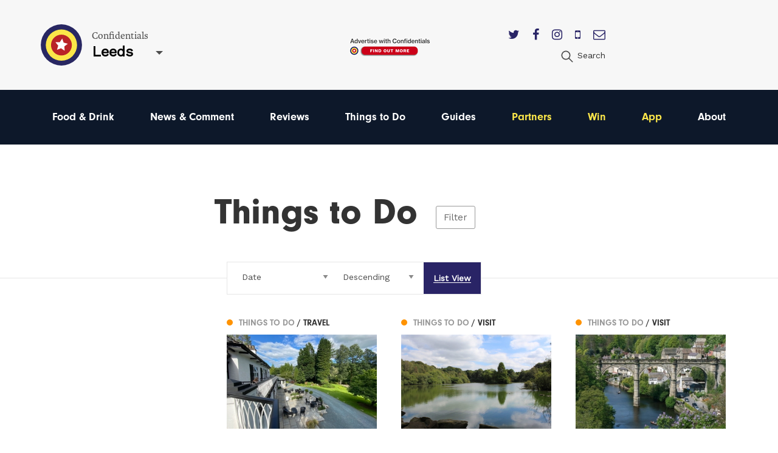

--- FILE ---
content_type: text/html; charset=utf-8
request_url: https://confidentials.com/leeds/things-to-do?tag=visit
body_size: 8273
content:






            




<!doctype html>
<html lang="en" id="page-html">
   <head>

      <meta charset="utf-8">
      <meta http-equiv="X-UA-Compatible" content="IE=edge">
      <meta name="viewport" content="width=device-width, initial-scale=1">

               
	<title>What to Do in Leeds | What&#039;s On Leeds | Confidentials</title>
	<meta name="description" content="If you are here for the weekend, a week or live here, there are always things to do in Leeds. For the best experiences, days out and events simply keep up to da">
	<meta name="keywords" content="what to do in leeds">
	<link rel="canonical" href="https://confidentials.com/leeds/things-to-do/">
	<meta property="og:type" content="website">
	<meta property="og:site_name" content="Confidentials">
	<meta property="og:url" content="https://confidentials.com/leeds/things-to-do/">
	<meta property="og:title" content="Things to Do">
	<meta property="og:image" content="https://confidentials.com/uploads/images/Logos/Yellow-Master-on-Blue_600x299.png">
	<meta property="og:image:secure_url" content="https://confidentials.com/uploads/images/Logos/Yellow-Master-on-Blue_600x299.png">
	<meta property="og:image:width" content="600">
	<meta property="og:image:height" content="299">
	<meta property="og:image:type" content="image/png">
	<meta property="og:locale" content="leeds">
	<meta name="twitter:card" content="summary_large_image">
	<meta name="twitter:site" content="@mcrconfidential">
	<meta name="twitter:creator" content="@mcrconfidential">
	<meta name="twitter:url" content="https://confidentials.com/leeds/things-to-do/">
	<meta name="twitter:title" content="Things to Do">
	<meta name="twitter:image" content="https://confidentials.com/uploads/images/Logos/Yellow-Master-on-Blue_600x299.png">
	<meta name="google-site-verification" property="google-site-verification" content="WLIQxWv8_ZWqQUtZoxrDva74ZJ2666nEJwIAGNJpl28">
	<meta name="google-site-verification" property="google-site-verification" content="WLIQxWv8_ZWqQUtZoxrDva74ZJ2666nEJwIAGNJpl28">
	<meta name="google-site-verification" property="google-site-verification" content="WLIQxWv8_ZWqQUtZoxrDva74ZJ2666nEJwIAGNJpl28">
	<meta name="google-site-verification" property="google-site-verification" content="WLIQxWv8_ZWqQUtZoxrDva74ZJ2666nEJwIAGNJpl28">
	<meta name="google-site-verification" property="google-site-verification" content="WLIQxWv8_ZWqQUtZoxrDva74ZJ2666nEJwIAGNJpl28">
		
<script type="application/ld+json">
{
    "@context": "http://schema.org/",
    "@type": "LocalBusiness",
    "name": "Confidentials",
    "url": "http://confidentials.com",
    "telephone": "0161 832 2880",
    "email": "&#109;&#97;&#105;&#108;&#116;&#111;&#58;&#101;&#110;&#113;&#117;&#105;&#114;&#105;&#101;&#115;&#64;&#99;&#111;&#110;&#102;&#105;&#100;&#101;&#110;&#116;&#105;&#97;&#108;&#115;&#46;&#99;&#111;&#109;",
    "image": {
        "@type": "ImageObject",
        "url": "https://confidentials.com/uploads/images/Logos/Yellow-Master-on-Blue_600x299.png",
        "height": 299,
        "width": 600
    },
    "contactPoint": [
        {
            "@type": "ContactPoint",
            "contactType": "customer service",
            "telephone": "0161 832 2880"
        }
    ],
    "address": {
        "@type": "PostalAddress",
        "addressCountry": "GB",
        "addressLocality": "Manchester",
        "addressRegion": "Greater Manchester",
        "postalCode": "M2 5WA",
        "streetAddress": "18 - 22 Lloyd Street "
    },
    "sameAs": [
        "https://www.facebook.com/manchesterconfidential",
        "https://www.instagram.com/mcrconfidential",
        "https://twitter.com/mcrconfidential"
    ]
}
</script>
			
<script type="application/ld+json">
{
    "@context": "http://schema.org/",
    "@type": "Website",
    "name": "Confidentials",
    "url": "http://confidentials.com",
    "image": {
        "@type": "ImageObject",
        "url": "https://confidentials.com/uploads/images/Logos/Yellow-Master-on-Blue_600x299.png",
        "height": 299,
        "width": 600
    },
    "author": {
        "@type": "LocalBusiness",
        "name": "Confidentials",
        "url": "http://confidentials.com",
        "telephone": "0161 832 2880",
        "email": "&#109;&#97;&#105;&#108;&#116;&#111;&#58;&#101;&#110;&#113;&#117;&#105;&#114;&#105;&#101;&#115;&#64;&#99;&#111;&#110;&#102;&#105;&#100;&#101;&#110;&#116;&#105;&#97;&#108;&#115;&#46;&#99;&#111;&#109;",
        "image": {
            "@type": "ImageObject",
            "url": "https://confidentials.com/uploads/images/Logos/Yellow-Master-on-Blue_600x299.png",
            "height": 299,
            "width": 600
        },
        "contactPoint": [
            {
                "@type": "ContactPoint",
                "contactType": "customer service",
                "telephone": "0161 832 2880"
            }
        ],
        "address": {
            "@type": "PostalAddress",
            "addressCountry": "GB",
            "addressLocality": "Manchester",
            "addressRegion": "Greater Manchester",
            "postalCode": "M2 5WA",
            "streetAddress": "18 - 22 Lloyd Street "
        },
        "sameAs": [
            "https://www.facebook.com/manchesterconfidential",
            "https://www.instagram.com/mcrconfidential",
            "https://twitter.com/mcrconfidential"
        ]
    },
    "copyrightHolder": {
        "@type": "LocalBusiness",
        "name": "Confidentials",
        "url": "http://confidentials.com",
        "telephone": "0161 832 2880",
        "email": "&#109;&#97;&#105;&#108;&#116;&#111;&#58;&#101;&#110;&#113;&#117;&#105;&#114;&#105;&#101;&#115;&#64;&#99;&#111;&#110;&#102;&#105;&#100;&#101;&#110;&#116;&#105;&#97;&#108;&#115;&#46;&#99;&#111;&#109;",
        "image": {
            "@type": "ImageObject",
            "url": "https://confidentials.com/uploads/images/Logos/Yellow-Master-on-Blue_600x299.png",
            "height": 299,
            "width": 600
        },
        "contactPoint": [
            {
                "@type": "ContactPoint",
                "contactType": "customer service",
                "telephone": "0161 832 2880"
            }
        ],
        "address": {
            "@type": "PostalAddress",
            "addressCountry": "GB",
            "addressLocality": "Manchester",
            "addressRegion": "Greater Manchester",
            "postalCode": "M2 5WA",
            "streetAddress": "18 - 22 Lloyd Street "
        },
        "sameAs": [
            "https://www.facebook.com/manchesterconfidential",
            "https://www.instagram.com/mcrconfidential",
            "https://twitter.com/mcrconfidential"
        ]
    },
    "creator": {
        "@type": "LocalBusiness",
        "name": "Confidentials",
        "url": "http://confidentials.com",
        "telephone": "0161 832 2880",
        "email": "&#109;&#97;&#105;&#108;&#116;&#111;&#58;&#101;&#110;&#113;&#117;&#105;&#114;&#105;&#101;&#115;&#64;&#99;&#111;&#110;&#102;&#105;&#100;&#101;&#110;&#116;&#105;&#97;&#108;&#115;&#46;&#99;&#111;&#109;",
        "image": {
            "@type": "ImageObject",
            "url": "https://confidentials.com/uploads/images/Logos/Yellow-Master-on-Blue_600x299.png",
            "height": 299,
            "width": 600
        },
        "contactPoint": [
            {
                "@type": "ContactPoint",
                "contactType": "customer service",
                "telephone": "0161 832 2880"
            }
        ],
        "address": {
            "@type": "PostalAddress",
            "addressCountry": "GB",
            "addressLocality": "Manchester",
            "addressRegion": "Greater Manchester",
            "postalCode": "M2 5WA",
            "streetAddress": "18 - 22 Lloyd Street "
        },
        "sameAs": [
            "https://www.facebook.com/manchesterconfidential",
            "https://www.instagram.com/mcrconfidential",
            "https://twitter.com/mcrconfidential"
        ]
    },
    "sameAs": [
        "https://www.facebook.com/manchesterconfidential",
        "https://www.instagram.com/mcrconfidential",
        "https://twitter.com/mcrconfidential"
    ]
}
</script>
			
<script type="application/ld+json">
{
    "@context": "http://schema.org/",
    "@type": "Place",
    "name": "Confidentials",
    "url": "http://confidentials.com",
    "image": {
        "@type": "ImageObject",
        "url": "https://confidentials.com/uploads/images/Logos/Yellow-Master-on-Blue_600x299.png",
        "height": 299,
        "width": 600
    },
    "telephone": "0161 832 2880",
    "address": {
        "@type": "PostalAddress",
        "addressCountry": "GB",
        "addressLocality": "Manchester",
        "addressRegion": "Greater Manchester",
        "postalCode": "M2 5WA",
        "streetAddress": "18 - 22 Lloyd Street "
    },
    "sameAs": [
        "https://www.facebook.com/manchesterconfidential",
        "https://www.instagram.com/mcrconfidential",
        "https://twitter.com/mcrconfidential"
    ]
}
</script>
			
<script type="application/ld+json">
{
    "@context": "http://schema.org/",
    "@type": "WebPage",
    "mainEntityOfPage": {
        "@type": "WebPage",
        "@id": "https://confidentials.com/leeds/things-to-do/"
    },
    "image": {
        "@type": "ImageObject",
        "url": "https://confidentials.com/uploads/images/Logos/Yellow-Master-on-Blue_600x299.png",
        "height": 299,
        "width": 600
    },
    "url": "https://confidentials.com/leeds/things-to-do/",
    "headline": "Things to Do",
    "dateCreated": "2016-06-09T01:00:00+01:00",
    "dateModified": "2024-10-14T01:00:00+01:00"
}
</script>
	         
				<link rel="shortcut icon" href="https://confidentials.com/uploads/icons/favicon.ico">
				<link rel="icon" sizes="16x16" href="https://confidentials.com/uploads/icons/_icon16/favicon-32x32.png">
		<link rel="icon" sizes="32x32" href="https://confidentials.com/uploads/icons/_icon32/favicon-32x32.png">
		<link rel="icon" sizes="96x96" href="https://confidentials.com/uploads/icons/_icon96/favicon-32x32.png">
	
				<link rel="apple-touch-icon" sizes="57x57" href="https://confidentials.com/uploads/icons/_icon57/apple-icon-180x180.png">
		<link rel="apple-touch-icon" sizes="60x60" href="https://confidentials.com/uploads/icons/_icon60/apple-icon-180x180.png">
		<link rel="apple-touch-icon" sizes="72x72" href="https://confidentials.com/uploads/icons/_icon72/apple-icon-180x180.png">
		<link rel="apple-touch-icon" sizes="76x76" href="https://confidentials.com/uploads/icons/_icon76/apple-icon-180x180.png">
		<link rel="apple-touch-icon" sizes="114x114" href="https://confidentials.com/uploads/icons/_icon114/apple-icon-180x180.png">
		<link rel="apple-touch-icon" sizes="120x120" href="https://confidentials.com/uploads/icons/_icon120/apple-icon-180x180.png">
		<link rel="apple-touch-icon" sizes="144x144" href="https://confidentials.com/uploads/icons/_icon144/apple-icon-180x180.png">
		<link rel="apple-touch-icon" sizes="152x152" href="https://confidentials.com/uploads/icons/_icon152/apple-icon-180x180.png">
		<link rel="apple-touch-icon" sizes="180x180" href="https://confidentials.com/uploads/icons/_icon180/apple-icon-180x180.png">
	
		
		<link rel="manifest" href="https://confidentials.com/assets-icons/manifest.json">

				<meta name="msapplication-TileColor" content="#ffffff">
		<meta name="msapplication-TileImage" content="https://confidentials.com/uploads/icons/_icon144/ms-icon-144x144.png">
		<meta name="msapplication-config" content="https://confidentials.com/assets-icons/browserconfig.xml">
		<meta name="theme-color" content="#ffffff">
	
      
            
            
            <link rel="stylesheet" href="/assets/dist/app.css?v=1645787337" >
      <noscript><link rel="stylesheet" href="/assets/dist/app.css?v=1645787337"></noscript>
      <script>

	!function(a){"use strict";var b=function(b,c,d){function j(a){if(e.body)return a();setTimeout(function(){j(a)})}function l(){f.addEventListener&&f.removeEventListener("load",l),f.media=d||"all"}var g,e=a.document,f=e.createElement("link");if(c)g=c;else{var h=(e.body||e.getElementsByTagName("head")[0]).childNodes;g=h[h.length-1]}var i=e.styleSheets;f.rel="stylesheet",f.href=b,f.media="only x",j(function(){g.parentNode.insertBefore(f,c?g:g.nextSibling)});var k=function(a){for(var b=f.href,c=i.length;c--;)if(i[c].href===b)return a();setTimeout(function(){k(a)})};return f.addEventListener&&f.addEventListener("load",l),f.onloadcssdefined=k,k(l),f};"undefined"!=typeof exports?exports.loadCSS=b:a.loadCSS=b}("undefined"!=typeof global?global:this),function(a){if(a.loadCSS){var b=loadCSS.relpreload={};if(b.support=function(){try{return a.document.createElement("link").relList.supports("preload")}catch(a){return!1}},b.poly=function(){for(var b=a.document.getElementsByTagName("link"),c=0;c<b.length;c++){var d=b[c];"preload"===d.rel&&"style"===d.getAttribute("as")&&(a.loadCSS(d.href,d,d.getAttribute("media")),d.rel=null)}},!b.support()){b.poly();var c=a.setInterval(b.poly,300);a.addEventListener&&a.addEventListener("load",function(){b.poly(),a.clearInterval(c)}),a.attachEvent&&a.attachEvent("onload",function(){a.clearInterval(c)})}}}(this);
	
	loadjs=function(){function e(e,n){e=e.push?e:[e];var t,r,i,c,o=[],f=e.length,a=f;for(t=function(e,t){t.length&&o.push(e),--a||n(o)};f--;)r=e[f],i=s[r],i?t(r,i):(c=u[r]=u[r]||[],c.push(t))}function n(e,n){if(e){var t=u[e];if(s[e]=n,t)for(;t.length;)t[0](e,n),t.splice(0,1)}}function t(e,n,r,i){var o,s,u=document,f=r.async,a=(r.numRetries||0)+1,h=r.before||c;i=i||0,/(^css!|\.css$)/.test(e)?(o=!0,s=u.createElement("link"),s.rel="stylesheet",s.href=e.replace(/^css!/,"")):(s=u.createElement("script"),s.src=e,s.async=void 0===f||f),s.onload=s.onerror=s.onbeforeload=function(c){var u=c.type[0];if(o&&"hideFocus"in s)try{s.sheet.cssText.length||(u="e")}catch(e){u="e"}if("e"==u&&(i+=1)<a)return t(e,n,r,i);n(e,u,c.defaultPrevented)},h(e,s)!==!1&&u.head.appendChild(s)}function r(e,n,r){e=e.push?e:[e];var i,c,o=e.length,s=o,u=[];for(i=function(e,t,r){if("e"==t&&u.push(e),"b"==t){if(!r)return;u.push(e)}--o||n(u)},c=0;c<s;c++)t(e[c],i,r)}function i(e,t,i){var s,u;if(t&&t.trim&&(s=t),u=(s?i:t)||{},s){if(s in o)throw"LoadJS";o[s]=!0}r(e,function(e){e.length?(u.error||c)(e):(u.success||c)(),n(s,e)},u)}var c=function(){},o={},s={},u={};return i.ready=function(n,t){return e(n,function(e){e.length?(t.error||c)(e):(t.success||c)()}),i},i.done=function(e){n(e,[])},i.reset=function(){o={},s={},u={}},i.isDefined=function(e){return e in o},i}();
	
</script>

            

            <style>
                  .nav-main #node-food-drink:before {
                     background-color: #ff0000;
                  }
                                                                           .nav-main #node-news-comment:before {
                     background-color: #00ffff;
                  }
                                                                           .nav-main #node-reviews:before {
                     background-color: #008000;
                  }
                                                                           .nav-main #node-things-to-do:before {
                     background-color: #ff9300;
                  }
                                                                           .nav-main #node-guides:before {
                     background-color: ;
                  }      </style>

            <script async src="https://www.googletagmanager.com/gtag/js?id=G-5SVGJFEEDL"></script>
      <script>
         window.dataLayer = window.dataLayer || []; 
         function gtag(){
            dataLayer.push(arguments);
         } 
         gtag('js', new Date()); 
         gtag('config', 'G-5SVGJFEEDL');
      </script>

            
            <script src="https://maps.googleapis.com/maps/api/js?key=AIzaSyCi4AFSLQKN5dfDwJ6gra0SOKipm9noNjY"></script>

            <script>
         !function(f, b, e, v, n, t, s) {
            if (f.fbq)
               return;
            n = f.fbq = function() {
               n.callMethod
                  ? n.callMethod.apply(n, arguments)
                  : n.queue.push(arguments)
            };
            if (!f._fbq)
               f._fbq = n;
            n.push = n;
            n.loaded = !0;
            n.version = '2.0';
            n.queue = [];
            t = b.createElement(e);
            t.async = !0;
            t.src = v;
            s = b.getElementsByTagName(e)[0];
            s.parentNode.insertBefore(t, s)
         }(window, document, 'script', 'https://connect.facebook.net/en_US/fbevents.js');
         fbq('init', '221656358322325');
         fbq('track', 'PageView');
      </script>
      <noscript>
         <img height="1" width="1" src="https://www.facebook.com/tr?id=221656358322325&ev=PageView&noscript=1"/>
      </noscript>

            <script src='https://s3-eu-west-1.amazonaws.com/lantern-js-tags/lantern_global_confidential.min.js' async="async" defer="defer"></script>

            <meta name="verification" content="6d6ad5e92941ed9df813f7189969a07d" />


   </head>

   <body class="theme-leeds">

      
      
      
      <div class="adblock-message">
         <div class="adblock-container">
                           <h2 class="size-larger">Adblocker</h2>
               <p>Thanks for coming to Confidentials. </p>
<p>Looks like you might have an AdBlocker on. Please whitelist confidentials.com to continue to our site and enjoy an Ad-Light experience.</p>
               <a href="#" class="button js-adblock-close">
                  <span>Okay, I understand</span>
               </a>
                     </div>
      </div>

      
      
               		

	<div id="lightbox-search" class="lightbox-content mfp-hide">
			<div class="lightbox-body">
				<form action="https://confidentials.com/leeds/search-results">
			<div class="field-container">
			    <input type="search" name="q" placeholder="Keywords" class="type-minimal colour-background-dark size-large">
			</div>
			<div class="field-container">
				<button class="button">
					<span>Search</span>
				</button>
			</div>
	</form>
		</div>
</div>
	<header class="section site-header colour-background-neutral">
		<div class="section-container type-no-padding-y">

			<div class="row row-flex">

				<div class="site-header-logo">
					<div class="logo">
	<a href="https://confidentials.com/leeds/">
					<img src="https://confidentials.com/assets/images/logo-icon.svg?site=1768748811" alt="Confidentials" class="logo-icon">
			</a>
	<div class="logo-content">
		<div class="dropdown-hover js-dropdown-hover locale-dropdown-hover">
			<span class="dropdown-hover-active">
				<small>Confidentials</small>
				<strong>Leeds</strong>
			</span>
			<div class="dropdown-hover-panel">
				<ul class="dropdown-hover-options">
											<li><a href="https://confidentials.com/manchester">Manchester</a></li>
											<li><a href="https://confidentials.com/leeds">Leeds</a></li>
											<li><a href="https://confidentials.com/liverpool">Liverpool</a></li>
											<li><a href="https://confidentialguides.com/">Guides</a></li>
									</ul>
			</div>
		</div>
	</div>
</div>
				</div>

														<div class="site-header-content show-for-large">
						<a href="https://confidentials.com/manchester/tracking?id=66e05dbfd69de" class="site-header-advert">
							<img src="https://confidentials.com/uploads/images/Microsites/Confidentials/20250214_Advertise-with-us_Header-Button_150x100.png" alt="20250214 Advertise With Us Header Button 150X100">
						</a>
					</div>
				
				<div class="site-header-nav">
					
					<div class="site-header-nav-extra">
						<div class="site-header-social">
							<ul class="list-horizontal">
																	<li>
										<a href="https://twitter.com/ldsconfidential" target="_blank">
											<i class="fa fa-twitter"></i>
										</a>
									</li>
																	<li>
										<a href="https://www.facebook.com/leedsconfidential" target="_blank">
											<i class="fa fa-facebook"></i>
										</a>
									</li>
																	<li>
										<a href="https://www.instagram.com/leedsconfidential/" target="_blank">
											<i class="fa fa-instagram"></i>
										</a>
									</li>
																	<li>
										<a href="https://confidentials.com/leeds/offers/app" target="_blank">
											<i class="fa fa-mobile"></i>
										</a>
									</li>
																	<li>
										<a href="https://confidentials.com/leeds/offers/subscribe-here" target="_blank">
											<i class="fa fa-envelope-o"></i>
										</a>
									</li>
															</ul>
						</div>
						<ul class="nav-site-extra list-horizontal show-for-large">
							<li>
								<a href="#lightbox-search" class="js-lightbox" data-lightbox-type="inline">
									<i class="icon size-24">
										<img src="https://confidentials.com/assets/images/icon-search.svg" alt="Search" class="js-svg-convert">
									</i>
									<span class="show-for-medium">Search</span>
								</a>
							</li>
						</ul>
					</div>
				</div>

			</div>

		</div>
	</header>

	<div class="section site-header-bottom colour-background-primary-dark">
		<div class="section-container type-no-padding-y">
			<div class="row">
				<div class="column medium-12">
					<nav class="nav-main">
						<ul>
							<li class="hide-for-large">
								<a href="#lightbox-search" class="js-lightbox" data-lightbox-type="inline">
									<i class="icon colour-fill-light size-24">
										<img src="https://confidentials.com/assets/images/icon-search.svg" alt="Search" class="js-svg-convert">
									</i>
									<span class="show-for-medium">Search</span>
								</a>
							</li>
					        					                <li>
        <a href="https://confidentials.com/leeds/food-drink" id="node-food-drink">
	        Food &amp; Drink
		</a>
    </li>

					        					                <li>
        <a href="https://confidentials.com/leeds/news-opinion" id="node-news-comment">
	        News &amp; Comment
		</a>
    </li>

					        					                <li>
        <a href="https://confidentials.com/leeds/food-drink/latest-reviews" id="node-reviews">
	        Reviews
		</a>
    </li>

					        					                <li>
        <a href="https://confidentials.com/leeds/things-to-do" id="node-things-to-do">
	        Things to Do
		</a>
    </li>

					        					                <li>
        <a href="https://confidentialguides.com/?utm_source=Confidentials.com&amp;utm_medium=Leeds+Nav&amp;utm_campaign=Nav&amp;utm_content=GUIDES" target="_blank" id="node-guides">
	        Guides
		</a>
    </li>

					        					        					                <li>
        <a href="/leeds/partners" id="node-partners" class="colour-tertiary">
	        Partners
		</a>
    </li>

					        					                <li>
        <a href="https://confidentials.com/leeds/win" id="node-win" class="colour-tertiary">
	        Win
		</a>
    </li>

					        					                <li>
        <a href="/leeds/offers/app" id="node-app" class="colour-tertiary">
	        App
		</a>
    </li>

					        												                <li>
        <a href="https://confidentials.com/leeds/about" id="node-about">
	        About
		</a>
    </li>

					        						</ul>
					</nav>
				</div>
			</div>
		</div>
	</div>


		<div class="section hide-for-large">
		<div class="section-container">
			<a href="" class="site-header-advert">
				<img src="https://confidentials.com/uploads/images/Microsites/Confidentials/20250214b_Advertise-with-us_Header-Button_350x90.png" alt="20250214B Advertise With Us Header Button 350X90">
			</a>
		</div>
	</div>
      
      
		
	
				
	
	
	
		
						
		
			
						
										
			
			
						
										
													
													
		
												
						
			
		
			
		
			
		
   		
		
		<div class="theme-things-to-do">

			<div class="section advert-section">
				<div class="section-container type-no-padding-y">

					<div class="advert-row">

						
						
						
					</div>

				</div>
			</div>

			<div class="filter-overlay js-filter-overlay">
				<div class="section-container type-no-padding-y">
					<div class="section-offset-margin">

						<a href="#" class="filter-close js-filter-trigger">&#10005;</a>

						<ul class="filter-list">
							<li class="filter-level-1 is-active">
								<a href="https://confidentials.com/leeds/things-to-do">Things to Do</a>
							</li>
															<li class="filter-level-2">
									<a href="https://confidentials.com/leeds/things-to-do/guides">Guides</a>
								</li>
															<li class="filter-level-3">
									<a href="https://confidentials.com/leeds/things-to-do/guides/stay">Stay</a>
								</li>
															<li class="filter-level-3">
									<a href="https://confidentials.com/leeds/things-to-do/guides/visit">Visit</a>
								</li>
															<li class="filter-level-3">
									<a href="https://confidentials.com/leeds/things-to-do/guides/travel">Travel</a>
								</li>
															<li class="filter-level-3">
									<a href="https://confidentials.com/leeds/things-to-do/guides/venues">Venues</a>
								</li>
															<li class="filter-level-3">
									<a href="https://confidentials.com/leeds/things-to-do/guides/events-listings">Events &amp; Listings</a>
								</li>
															<li class="filter-level-3">
									<a href="https://confidentials.com/leeds/things-to-do/guides/kids">Kids</a>
								</li>
															<li class="filter-level-3">
									<a href="https://confidentials.com/leeds/things-to-do/guides/festivals">Festivals</a>
								</li>
															<li class="filter-level-3">
									<a href="https://confidentials.com/leeds/things-to-do/guides/music">Music</a>
								</li>
															<li class="filter-level-3">
									<a href="https://confidentials.com/leeds/things-to-do/guides/live-gig">Live / Gig</a>
								</li>
															<li class="filter-level-2">
									<a href="https://confidentials.com/leeds/things-to-do/arts-culture">Arts &amp; Culture</a>
								</li>
															<li class="filter-level-3">
									<a href="https://confidentials.com/leeds/things-to-do/arts-culture/arts">Arts</a>
								</li>
															<li class="filter-level-3">
									<a href="https://confidentials.com/leeds/things-to-do/arts-culture/film">Film</a>
								</li>
															<li class="filter-level-3">
									<a href="https://confidentials.com/leeds/things-to-do/arts-culture/theatre-comedy">Theatre &amp; Comedy</a>
								</li>
															<li class="filter-level-3">
									<a href="https://confidentials.com/leeds/things-to-do/arts-culture/architecture">Architecture</a>
								</li>
															<li class="filter-level-2">
									<a href="https://confidentials.com/leeds/things-to-do/entertainment">Entertainment</a>
								</li>
															<li class="filter-level-3">
									<a href="https://confidentials.com/leeds/things-to-do/entertainment/sports">Sports</a>
								</li>
															<li class="filter-level-3">
									<a href="https://confidentials.com/leeds/things-to-do/entertainment/cinema">Cinema</a>
								</li>
															<li class="filter-level-3">
									<a href="https://confidentials.com/leeds/things-to-do/entertainment/television">Television</a>
								</li>
															<li class="filter-level-2">
									<a href="https://confidentials.com/leeds/things-to-do/nightlife">Nightlife</a>
								</li>
															<li class="filter-level-3">
									<a href="https://confidentials.com/leeds/things-to-do/nightlife/clubs">Clubs</a>
								</li>
															<li class="filter-level-2">
									<a href="https://confidentials.com/leeds/things-to-do/best-of-leeds">Best Of LDS</a>
								</li>
													</ul>
					</div>
				</div>
			</div>

			
			
												
				
										
					<div class="section">
						<div class="section-container padding-bottom-0">

							
								
									<div class="section-offset-margin dropdown-parent">
										<div class="heading-group type-overlap type-filter">
											<div class="overlap">
												<h1>Things to Do</h1>
												<a href="#" class="js-filter-trigger">Filter</a>
											</div>
										</div>
									</div>

								
								




<div class="filter-container">
	<span class="filter-line"></span>
	<div class="section-offset-column-margin">
		<form action="https://confidentials.com/leeds/things-to-do">
			<ul class="list-filter">
				<li class="type-select">
					<select name="order" class="type-minimal js-field-submit">
													<option value="">Order By</option>
													<option value="">----------</option>
													<option value="score">Recommended</option>
													<option value="mostRead">Most Read</option>
													<option value="mostViewed">Most Viewed</option>
													<option value="postDate" selected>Date</option>
											</select>
				</li>
				<li class="type-select">
					<select name="sort" class="type-minimal js-field-submit">
													<option value="">Sort By</option>
													<option value="">----------</option>
													<option value="asc">Ascending</option>
													<option value="desc" selected>Descending</option>
											</select>
				</li>
				<li class="type-seperated is-selected"><a href="https://confidentials.com/leeds/things-to-do"><span>List View</span></a></li>			</ul>
		</form>
	</div>
</div>

							
							<div class="row">
								<div class="columns medium-3 article-list-sidebar">
									<div class="article-column">

										
										
											
											
										
										
									</div>
								</div>
								<div class="columns large-9">

									
										<div class="row article-row type-flex article-show-thumbnail-three">

											
	
	
		
		
		
		
	
	
	
	
	
	
	
	
	
	
				
				
				
		
							
	
	
	
											
	
	
							
		<div class="article-item column smallmedium-6 medium-4 article-item-1 js-scroll-effect" data-tracking-id="5f35709c03cb6">
			
				
	
	
	<a href="https://confidentials.com/leeds/things-to-do/guides/travel" class="article-category article-item-layer-1">
		<span style="background-color: #ff9300">&#9679;</span>
		<span>
			Things to Do
							<strong> / Travel</strong>
					</span>
	</a>


												<div class="article-thumbnail" style="background-color: #616b5d">
						<img
							src="data:image/svg+xml;charset=utf-8,%3Csvg%20xmlns%3D%27http%3A%2F%2Fwww.w3.org%2F2000%2Fsvg%27%20width%3D%27300%27%20height%3D%27188%27%20style%3D%27background%3Atransparent%27%2F%3E"
							class="js-lazy"
							data-src="/uploads/imager/30a23ec2d1906c6b323f09baf02d5e4a/79cfcc1812291a12ae93174691d779c0.JPG"
							alt="2020 04 08 Rothay Manor Exterior Seating"
						>
					</div>
										<div class="article-content">
				<h2><span>Lake District luxury – Rothay Manor Hotel, Ambleside</span></h2>
									<p>A cautious Deanna Thomas wonders if it's possible to really relax in the shadow of...</p>
							</div>
			<a href="https://confidentials.com/leeds/lake-district-luxury-rothay-manor-hotel-ambleside?id=5f35709c03cb6" class="article-item-layer-0">
				<span aria-hidden="true">Lake District luxury – Rothay Manor Hotel, Ambleside</span>
			</a>
		</div>

	


	
		
		
		
		
	
	
	
	
	
	
	
	
	
	
				
				
				
		
							
	
	
	
											
	
	
							
		<div class="article-item column smallmedium-6 medium-4 article-item-2 js-scroll-effect" data-tracking-id="5d6694602c81f">
			
				
	
	
	<a href="https://confidentials.com/leeds/things-to-do/guides/visit" class="article-category article-item-layer-1">
		<span style="background-color: #ff9300">&#9679;</span>
		<span>
			Things to Do
							<strong> / Visit</strong>
					</span>
	</a>


												<div class="article-thumbnail" style="background-color: #b9c2cb">
						<img
							src="data:image/svg+xml;charset=utf-8,%3Csvg%20xmlns%3D%27http%3A%2F%2Fwww.w3.org%2F2000%2Fsvg%27%20width%3D%27300%27%20height%3D%27188%27%20style%3D%27background%3Atransparent%27%2F%3E"
							class="js-lazy"
							data-src="/uploads/imager/a064c897714e892457093311049118d0/125d040d018592bc18fa853968a2beef.jpg"
							alt="2019 08 28 Golden Acre Park Jack Ambler"
						>
					</div>
										<div class="article-content">
				<h2><span>Happy trails - Five walks to enjoy in Leeds</span></h2>
									<p>From Meanwood Valley to the Thorner Circular, explore the great outdoors…   </p>
							</div>
			<a href="https://confidentials.com/leeds/happy-trails-five-walks-to-enjoy-in-leeds?id=5d6694602c81f" class="article-item-layer-0">
				<span aria-hidden="true">Happy trails - Five walks to enjoy in Leeds</span>
			</a>
		</div>

	


	
		
		
		
		
	
	
	
	
	
	
	
	
	
	
				
				
				
		
							
	
	
	
											
	
	
							
		<div class="article-item column smallmedium-6 medium-4 article-item-3 js-scroll-effect" data-tracking-id="5d27038f29fc0">
			
				
	
	
	<a href="https://confidentials.com/leeds/things-to-do/guides/visit" class="article-category article-item-layer-1">
		<span style="background-color: #ff9300">&#9679;</span>
		<span>
			Things to Do
							<strong> / Visit</strong>
					</span>
	</a>


												<div class="article-thumbnail" style="background-color: #43513a">
						<img
							src="data:image/svg+xml;charset=utf-8,%3Csvg%20xmlns%3D%27http%3A%2F%2Fwww.w3.org%2F2000%2Fsvg%27%20width%3D%27300%27%20height%3D%27188%27%20style%3D%27background%3Atransparent%27%2F%3E"
							class="js-lazy"
							data-src="/uploads/imager/a064c897714e892457093311049118d0/cc1d5171bc4ce146bbf799cbc28b810c.jpg"
							alt="Mini 20190709 Knaresborough"
						>
					</div>
										<div class="article-content">
				<h2><span>Want to escape the city? Here are 10 great days out near Leeds</span></h2>
									<p>From breathtaking countryside to characterful seaside towns, get exploring this summer…</p>
							</div>
			<a href="https://confidentials.com/leeds/want-to-escape-the-city-here-are-10-great-days-out-near-leeds?id=5d27038f29fc0" class="article-item-layer-0">
				<span aria-hidden="true">Want to escape the city? Here are 10 great days out near Leeds</span>
			</a>
		</div>

	


	


										</div>

									
									
								</div>
							</div>

							
						</div>
					</div>

					
						
					
				
										
					<div class="section type-overlap-bottom">
						<div class="section-container padding-top-0">

							
							<div class="row">
								<div class="columns medium-3 article-list-sidebar">
									<div class="article-column">

										
										
										
											
											
										
									</div>
								</div>
								<div class="columns large-9">

									
									
								</div>
							</div>

							
								<div class="section-offset-margin">

									<div class="row columns">

										<ul class="list-pagination" aria-label="Pagination">

											
											
											<li class="is-active">
												<span class="show-for-sr">You're on page </span>1
											</li>

											
											
										</ul>
									</div>

								</div>

							
						</div>
					</div>

					
				
			
			<div class="section advert-section type-overlap-bottom">
				<div class="section-container type-no-padding-top">

					<div class="advert-row">

						
						
						
					</div>

				</div>
			</div>

		</div>

	
      <footer class="section site-footer js-scroll-effect">
         <div class="section-container type-no-padding-bottom">

            <div class="row">

               <div class="columns medium-6 large-7">
                  <ul class="list-vertical list-light">
                                             <li>
                           <a href="https://confidentials.com/manchester">
                              Manchester
                           </a>
                        </li>
                                             <li class="is-active" >
                           <a href="https://confidentials.com/leeds">
                              Leeds
                           </a>
                        </li>
                                             <li>
                           <a href="https://confidentials.com/liverpool">
                              Liverpool
                           </a>
                        </li>
                                       </ul>
               </div>

               <div class="columns medium-6 large-5">
                  <div class="row">
                     <div class="columns large-6">
                        <ul class="list-vertical list-light">
                                                             <li>
        <a href="https://confidentials.com/leeds/contact-us" id="node-contact-us">
	        Contact us
		</a>
    </li>

                                                             <li>
        <a href="https://confidentials.com/leeds/advertise-with-us" id="node-advertise-with-us">
	        Advertise With Us
		</a>
    </li>

                                                             <li>
        <a href="https://confidentials.com/leeds/offers/subscribe-here" id="node-subscribe-here">
	        Subscribe Here
		</a>
    </li>

                                                             <li>
        <a href="https://confidentials.com/leeds/privacy-policy" id="node-privacy-policy">
	        Privacy Policy
		</a>
    </li>

                                                             <li>
        <a href="https://confidentials.com/leeds/terms-of-service" id="node-terms-of-service">
	        Terms of Service
		</a>
    </li>

                                                             <li>
        <a href="https://confidentials.com/leeds/meet-the-team" id="node-meet-the-team">
	        Meet The Team
		</a>
    </li>

                                                   </ul>
                     </div>
                     <div class="columns large-6">
                        <ul class="list-vertical list-light">
                                                         <li>
                                 <a href="https://twitter.com/ldsconfidential" target="_blank">
                                    <i class="fa fa-twitter"></i>
                                    <span>Follow us on Twitter</span>
                                 </a>
                              </li>
                                                         <li>
                                 <a href="https://www.facebook.com/leedsconfidential" target="_blank">
                                    <i class="fa fa-facebook"></i>
                                    <span>Like us on Facebook</span>
                                 </a>
                              </li>
                                                         <li>
                                 <a href="https://www.instagram.com/leedsconfidential/" target="_blank">
                                    <i class="fa fa-instagram"></i>
                                    <span>Follow us on Instagram</span>
                                 </a>
                              </li>
                                                         <li>
                                 <a href="https://confidentials.com/leeds/offers/app" target="_blank">
                                    <i class="fa fa-mobile"></i>
                                    <span>Download App</span>
                                 </a>
                              </li>
                                                         <li>
                                 <a href="https://confidentials.com/leeds/offers/subscribe-here" target="_blank">
                                    <i class="fa fa-envelope-o"></i>
                                    <span>Subscribe</span>
                                 </a>
                              </li>
                                                      <li>
                              <a href="https://confidentials.com/leeds/rss/articles.rss" target="_blank">
                                 <i class="fa fa-rss"></i>
                                 <span>Subscribe via RSS</span>
                              </a>
                           </li>
                        </ul>
                     </div>
                  </div>
                  <div class="columns row footer-copyright">
                     &copy;
                     2026
                     Confidentials Leeds
                  </div>
                  <div class="columns row">
                     <a href="#" class="footer-back-top js-scroll-top">
                        <span>Back to Top</span>
                     </a>
                  </div>
               </div>

            </div>

         </div>
      </footer>

      <div class="section site-footer-bottom">
         <div class="section-container size-small">
            <div class="row">
               <div class="columns large-offset-7 large-5 site-credit">
                  <a href="https://madebyshape.co.uk" class="type-no-underline" target="_blank">Web Design Manchester</a>
                  <a href="https://madebyshape.co.uk" class="type-no-underline" target="_blank"><strong>MadeByShape</strong></a>
               </div>
            </div>
         </div>
      </div>

            <script src="https://ajax.googleapis.com/ajax/libs/webfont/1.6.26/webfont.js"></script>
      <script>
         WebFont.load({
            google: {
               families: ['Work Sans']
            },
            typekit: {
               id: 'epc5agk'
            }
         });
      </script>
      <script src="/assets/dist/app.js?v=1645787337"></script>

            <script type="text/javascript" id="hs-script-loader" async defer src="//js.hs-scripts.com/5026297.js"></script>

   </body>

</html>

